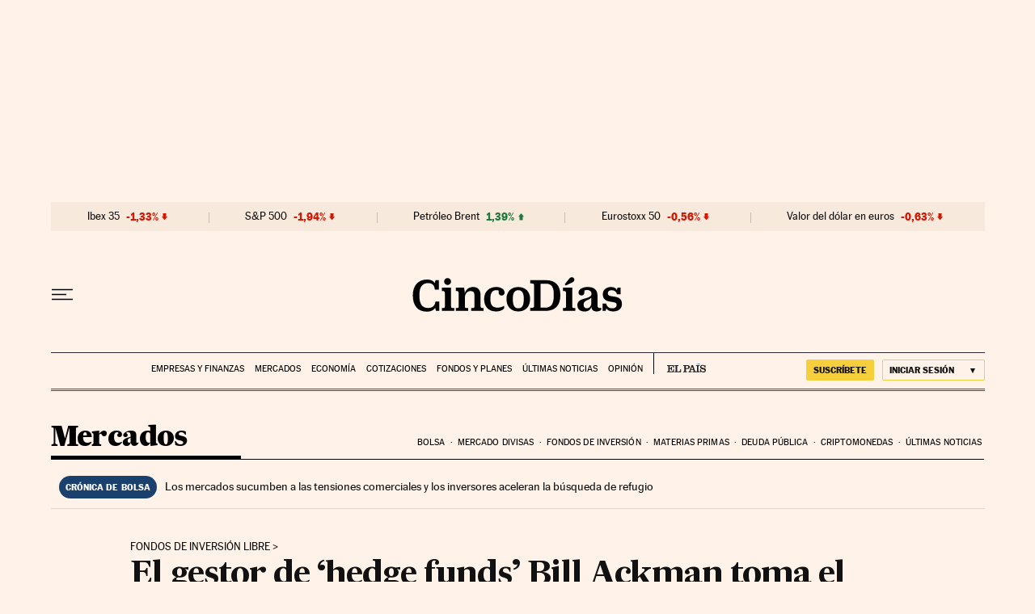

--- FILE ---
content_type: application/javascript; charset=utf-8
request_url: https://fundingchoicesmessages.google.com/f/AGSKWxVPIvd03_VsS9p-wYf8C_Qj4uco0U0TCZv1JkF-OsRPgPVSS-lQRdg4p2737OGHp9OZHVN1l_pJLu_C9z3ukL67vP7NX8vxsMF-Y-3NhQkWOv2yhdyzmsbCWrnLVjHM-AStsto=?fccs=W251bGwsbnVsbCxudWxsLG51bGwsbnVsbCxudWxsLFsxNzY4OTM3OTEzLDQ1MjAwMDAwMF0sbnVsbCxudWxsLG51bGwsW251bGwsWzcsNl0sbnVsbCxudWxsLG51bGwsbnVsbCxudWxsLG51bGwsbnVsbCxudWxsLG51bGwsMV0sImh0dHBzOi8vY2luY29kaWFzLmVscGFpcy5jb20vbWVyY2Fkb3MtZmluYW5jaWVyb3MvMjAyNC0wMS0yNC9lbC1nZXN0b3ItZGUtaGVkZ2UtZnVuZHMtYmlsbC1hY2ttYW4tdG9tYS1lbC00OS1kZWwtZ2VzdG9yLWRlLWxhLWJvbHNhLWRlLXRlbC1hdml2Lmh0bWwiLG51bGwsW1s4LCI5b0VCUi01bXFxbyJdLFs5LCJlbi1VUyJdLFsxNiwiWzEsMSwxXSJdLFsxOSwiMiJdLFsxNywiWzBdIl0sWzI0LCIiXSxbMjksImZhbHNlIl1dXQ
body_size: 103
content:
if (typeof __googlefc.fcKernelManager.run === 'function') {"use strict";this.default_ContributorServingResponseClientJs=this.default_ContributorServingResponseClientJs||{};(function(_){var window=this;
try{
var qp=function(a){this.A=_.t(a)};_.u(qp,_.J);var rp=function(a){this.A=_.t(a)};_.u(rp,_.J);rp.prototype.getWhitelistStatus=function(){return _.F(this,2)};var sp=function(a){this.A=_.t(a)};_.u(sp,_.J);var tp=_.ed(sp),up=function(a,b,c){this.B=a;this.j=_.A(b,qp,1);this.l=_.A(b,_.Pk,3);this.F=_.A(b,rp,4);a=this.B.location.hostname;this.D=_.Fg(this.j,2)&&_.O(this.j,2)!==""?_.O(this.j,2):a;a=new _.Qg(_.Qk(this.l));this.C=new _.dh(_.q.document,this.D,a);this.console=null;this.o=new _.mp(this.B,c,a)};
up.prototype.run=function(){if(_.O(this.j,3)){var a=this.C,b=_.O(this.j,3),c=_.fh(a),d=new _.Wg;b=_.hg(d,1,b);c=_.C(c,1,b);_.jh(a,c)}else _.gh(this.C,"FCNEC");_.op(this.o,_.A(this.l,_.De,1),this.l.getDefaultConsentRevocationText(),this.l.getDefaultConsentRevocationCloseText(),this.l.getDefaultConsentRevocationAttestationText(),this.D);_.pp(this.o,_.F(this.F,1),this.F.getWhitelistStatus());var e;a=(e=this.B.googlefc)==null?void 0:e.__executeManualDeployment;a!==void 0&&typeof a==="function"&&_.To(this.o.G,
"manualDeploymentApi")};var vp=function(){};vp.prototype.run=function(a,b,c){var d;return _.v(function(e){d=tp(b);(new up(a,d,c)).run();return e.return({})})};_.Tk(7,new vp);
}catch(e){_._DumpException(e)}
}).call(this,this.default_ContributorServingResponseClientJs);
// Google Inc.

//# sourceURL=/_/mss/boq-content-ads-contributor/_/js/k=boq-content-ads-contributor.ContributorServingResponseClientJs.en_US.9oEBR-5mqqo.es5.O/d=1/exm=ad_blocking_detection_executable,kernel_loader,loader_js_executable/ed=1/rs=AJlcJMwtVrnwsvCgvFVyuqXAo8GMo9641A/m=cookie_refresh_executable
__googlefc.fcKernelManager.run('\x5b\x5b\x5b7,\x22\x5b\x5bnull,\\\x22elpais.com\\\x22,\\\x22AKsRol9WiIc33XFgrD7xZPHq1ss5dVUNdZwT2ggAkuLhB3mRQLQmjEcA8rrHHg22Bq7CIVvkGf_qwTEciuQ0nCWeTSuQu6uPHgB3CMEp6ov04bffHU-A6IYXY64snPqBCD10sX0-oNXmVFQd6-VJ8Nw1oUa2TKT8iQ\\\\u003d\\\\u003d\\\x22\x5d,null,\x5b\x5bnull,null,null,\\\x22https:\/\/fundingchoicesmessages.google.com\/f\/AGSKWxWiBlw-h9f1fXk3u4zwOzFmjZ-2BmcKiy3F-hhwPjAreajqxus_cCXg8OCHrm08g3L1cJLgwiMJSKmKDAYir0FBIjG0LZ2_HYbyXdQ5oYcpoP_s6ocevv2Jk9MvGEGhvz6DDA4\\\\u003d\\\x22\x5d,null,null,\x5bnull,null,null,\\\x22https:\/\/fundingchoicesmessages.google.com\/el\/AGSKWxWFoIdqnSj6wcB6uxqC1gd7yQU43HGChbvFIKqFzKdCF2gk-CSMjGxEm-ICKAOSCHdlSJ633IQzQESUn_J2Oh1CbxbEf1Mvcqh7YBNRg-GXExp3PTJqgVQXLs636PG4TbL6-Uw\\\\u003d\\\x22\x5d,null,\x5bnull,\x5b7,6\x5d,null,null,null,null,null,null,null,null,null,1\x5d\x5d,\x5b3,1\x5d\x5d\x22\x5d\x5d,\x5bnull,null,null,\x22https:\/\/fundingchoicesmessages.google.com\/f\/AGSKWxXDRkgrBe6A_1M67PdBJtGbWgCHj2UD2m7rVqMq2r_jnpLG_R2zqFa6W9V0aYT-L1ZfxcdjxmJ576DF_JunSW4VjZIZ1n3ViaYhAu2W7RQgidG9mSuzOm7P-VEnH2P_wUdkRz8\\u003d\x22\x5d\x5d');}

--- FILE ---
content_type: application/javascript; charset=utf-8
request_url: https://fundingchoicesmessages.google.com/f/AGSKWxXsVj0T0qgPW4CTCvo-rtBiH0AL5kKjkxJUfhA1foXXMw3sfl0rJVSgi2QIVMeJHQ98Wwws1dLYYD8QCEaDBq_MqjpAlONCawH9S-mBB8ojNcwiClZyKgnDBQoTVyfvZgLT27p5H_NO1nCA3sL7Q2kkTvgFYJITrDCMbCuq9I3mH5knqfVA5enqDpnj/_/ad2gather./defaultad?/floatingad.-ad-server/=adcode&
body_size: -1290
content:
window['8f416421-2deb-41b0-a46e-eb60f104cbf8'] = true;